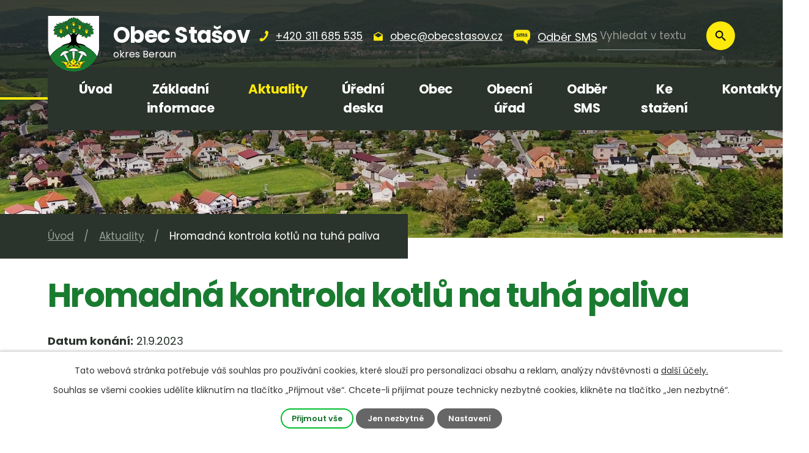

--- FILE ---
content_type: text/html; charset=utf-8
request_url: https://www.obecstasov.cz/aktuality/hromadna-kontrola-kotlu-na-tuha-paliva?mainSection-dataAggregatorCalendar-9040666-date=202308
body_size: 7984
content:
<!DOCTYPE html>
<html lang="cs" data-lang-system="cs">
	<head>



		<!--[if IE]><meta http-equiv="X-UA-Compatible" content="IE=EDGE"><![endif]-->
			<meta name="viewport" content="width=device-width, initial-scale=1, user-scalable=yes">
			<meta http-equiv="content-type" content="text/html; charset=utf-8" />
			<meta name="robots" content="index,follow" />
			<meta name="author" content="Antee s.r.o." />
			<meta name="description" content="Kontroly kotlů - 21.9.2023 - 22.9.2023.pdf" />
			<meta name="keywords" content="obec Stašov, okres Beroun, Středočeksý kraj, státní správa" />
			<meta name="viewport" content="width=device-width, initial-scale=1, user-scalable=yes" />
<title>Hromadná kontrola kotlů na tuhá paliva | Obec Stašov</title>

		<link rel="stylesheet" type="text/css" href="https://cdn.antee.cz/jqueryui/1.8.20/css/smoothness/jquery-ui-1.8.20.custom.css?v=2" integrity="sha384-969tZdZyQm28oZBJc3HnOkX55bRgehf7P93uV7yHLjvpg/EMn7cdRjNDiJ3kYzs4" crossorigin="anonymous" />
		<link rel="stylesheet" type="text/css" href="/style.php?nid=SVFFQw==&amp;ver=1768580065" />
		<link rel="stylesheet" type="text/css" href="/css/libs.css?ver=1768399900" />
		<link rel="stylesheet" type="text/css" href="https://cdn.antee.cz/genericons/genericons/genericons.css?v=2" integrity="sha384-DVVni0eBddR2RAn0f3ykZjyh97AUIRF+05QPwYfLtPTLQu3B+ocaZm/JigaX0VKc" crossorigin="anonymous" />

		<script src="/js/jquery/jquery-3.0.0.min.js" ></script>
		<script src="/js/jquery/jquery-migrate-3.1.0.min.js" ></script>
		<script src="/js/jquery/jquery-ui.min.js" ></script>
		<script src="/js/jquery/jquery.ui.touch-punch.min.js" ></script>
		<script src="/js/libs.min.js?ver=1768399900" ></script>
		<script src="/js/ipo.min.js?ver=1768399889" ></script>
			<script src="/js/locales/cs.js?ver=1768399196" ></script>

			<script src='https://www.google.com/recaptcha/api.js?hl=cs&render=explicit' ></script>

		<link href="/uredni-deska?action=atom" type="application/atom+xml" rel="alternate" title="Úřední deska">
		<link href="/aktuality?action=atom" type="application/atom+xml" rel="alternate" title="Aktuality">
		<link href="/rozpocet-a-financni-dokumenty?action=atom" type="application/atom+xml" rel="alternate" title="Rozpočet a finanční dokumenty">
		<link href="/zmeny-upo?action=atom" type="application/atom+xml" rel="alternate" title="Změny ÚPO">
		<link href="/dorucovani-posty-obcanum-s-trvalym-pobytem-na-ohlasovne-obecniho-uradu-stasova?action=atom" type="application/atom+xml" rel="alternate" title="Doručování pošty občanům s trvalým pobytem na ohlašovně Obecního úřadu Stašov">
		<link href="/verejnopravni-smlouvy?action=atom" type="application/atom+xml" rel="alternate" title="Veřejnoprávní smlouvy">
<link rel="preconnect" href="https://fonts.googleapis.com">
<link rel="preconnect" href="https://fonts.gstatic.com" crossorigin>
<link href="https://fonts.googleapis.com/css2?family=Poppins:wght@400;600;700&amp;display=fallback" rel="stylesheet">
<link href="/image.php?nid=1793&amp;oid=9142285&amp;width=36" rel="icon" type="image/png">
<link rel="shortcut icon" href="/image.php?nid=1793&amp;oid=9142285&amp;width=36">
<link rel="preload" href="/image.php?nid=1793&amp;oid=9142290&amp;width=84" as="image">
<script>
ipo.api.live('body', function(el) {
//posun breadcrumbs a odstranění margin-top (prevence poskočení obsahu před vykonáním js)
$(el).find("#iponavigation").insertAfter("#ipotopmenuwrapper");
$(el).find("#ipomain").css("margin-top", "0");
//posun patičky
$(el).find("#ipocopyright").insertAfter("#ipocontainer");
//třída action-button na backlink
$(el).find(".backlink, .destinations .destination > p > a, .events .event > a").addClass("action-button");
//přesun vyhledávání
$(el).find(".elasticSearchForm").appendTo(".fulltext_wrapper");
//přidání toggleru pro mobilní menu
if($(window).width() <= 1024) {
$(el).find("ul.topmenulevel1 .topmenulevel2").before("<span class='memu_item_collapse'>");
}
if(($("body#page9040618").length != 1) && ($(window).width() > 1024)) {
$("#iponavigation p").wrap("<div class='breadcrumbs_inner'>");
}
//404
if($("#ipopage .error").length > 0) {
$('body').addClass('error_page');
}
});
//zjištění počet položek submenu
ipo.api.live('#ipotopmenuwrapper ul.topmenulevel2', function(el) {
$(el).find("> li").each(function( index, es ) {
if(index == 9) {
$(el).addClass("two-column");
}
});
});
//funkce pro zobrazování a skrývání vyhledávání
ipo.api.live(".header_fulltext_toggler", function(el){
var ikonaLupa = $(el).find(".ikona-lupa");
$("a.header_fulltext_toggler").click(function(e) {
e.preventDefault();
$(this).toggleClass("search-active");
if($(this).hasClass("search-active")) {
$(ikonaLupa).text('X');
$(ikonaLupa).attr("title","Zavřít vyhledávání");
} else {
$(this).removeClass("search-active");
$(ikonaLupa).attr("title","Otevřít vyhledávání");
$(".elasticSearchForm input[type=text]").val("");
}
$(".fulltext_wrapper").animate({height: "toggle"});
$(".elasticSearchForm input[type=text]").focus();
});
});
</script>
<script>
//označení položek, které mají submenu
ipo.api.live('#ipotopmenu ul.topmenulevel1 li.topmenuitem1', function(el) {
var submenu = $(el).find("ul.topmenulevel2");
if ($(window).width() <= 1024) {
if (submenu.length) {
$(el).addClass("hasSubmenu");
}
}
});
//rozbaleni menu
$(function() {
if ($(window).width() <= 1024) {
$('.topmenuitem1').each(function(){
if($(this).hasClass('active')) {
$(this).find("ul.topmenulevel2").css("display","flex");
$(this).find('.memu_item_collapse').addClass("see-more");
}
});
$(".topmenulevel1 > li.hasSubmenu .memu_item_collapse").click(function(e) {
e.preventDefault();
if($(this).hasClass("see-more")) {
$(this).removeClass("see-more");
$(this).next("ul.topmenulevel2").slideUp();
} else {
$(".topmenulevel1 > li.hasSubmenu .memu_item_collapse").removeClass("see-more");
$(".topmenulevel1 > li.hasSubmenu .memu_item_collapse:not(.see-more)").each(function(){
$("ul.topmenulevel2").slideUp();
});
$(this).addClass("see-more");
$(this).next("ul.topmenulevel2").slideDown();
}
});
}
});
</script>





	</head>

	<body id="page3308548" class="subpage3308548"
			
			data-nid="1793"
			data-lid="CZ"
			data-oid="3308548"
			data-layout-pagewidth="1024"
			
			data-slideshow-timer="3"
			 data-ipo-article-id="787168"
						
				
				data-layout="responsive" data-viewport_width_responsive="1024"
			>



							<div id="snippet-cookiesConfirmation-euCookiesSnp">			<div id="cookieChoiceInfo" class="cookie-choices-info template_1">
					<p>Tato webová stránka potřebuje váš souhlas pro používání cookies, které slouží pro personalizaci obsahu a reklam, analýzy návštěvnosti a 
						<a class="cookie-button more" href="https://navody.antee.cz/cookies" target="_blank">další účely.</a>
					</p>
					<p>
						Souhlas se všemi cookies udělíte kliknutím na tlačítko „Přijmout vše“. Chcete-li přijímat pouze technicky nezbytné cookies, klikněte na tlačítko „Jen nezbytné“.
					</p>
				<div class="buttons">
					<a class="cookie-button action-button ajax" id="cookieChoiceButton" rel=”nofollow” href="/aktuality/hromadna-kontrola-kotlu-na-tuha-paliva?mainSection-dataAggregatorCalendar-9040666-date=202308&amp;do=cookiesConfirmation-acceptAll">Přijmout vše</a>
					<a class="cookie-button cookie-button--settings action-button ajax" rel=”nofollow” href="/aktuality/hromadna-kontrola-kotlu-na-tuha-paliva?mainSection-dataAggregatorCalendar-9040666-date=202308&amp;do=cookiesConfirmation-onlyNecessary">Jen nezbytné</a>
					<a class="cookie-button cookie-button--settings action-button ajax" rel=”nofollow” href="/aktuality/hromadna-kontrola-kotlu-na-tuha-paliva?mainSection-dataAggregatorCalendar-9040666-date=202308&amp;do=cookiesConfirmation-openSettings">Nastavení</a>
				</div>
			</div>
</div>				<div id="ipocontainer">

			<div class="menu-toggler">

				<span>Menu</span>
				<span class="genericon genericon-menu"></span>
			</div>

			<span id="back-to-top">

				<i class="fa fa-angle-up"></i>
			</span>

			<div id="ipoheader">

				<div class="header">
	<div class="layout-container flex-container">
		<div class="brand_wrapper">
			<a title="Obec Stašov" href="/" class="header-logo">
				<img src="/image.php?nid=1793&amp;oid=9142290&amp;width=84" alt="Logo">
				<span class="brand_name">
					<strong>Obec Stašov</strong>
					<span>okres Beroun</span>
				</span>
			</a>
		</div>
		<div class="header_action">
			<div class="header_links">
				<a href="tel:+420311685535">
					<span class="header_link">
						<span class="icon_holder">
							<img src="/image.php?nid=1793&amp;oid=9142647&amp;width=15" alt="Telefon">
						</span>
						<span class="text_holder">+420 311 685 535</span>
					</span>
				</a>
				<a href="mailto:obec@obecstasov.cz">
					<span class="header_link">
						<span class="icon_holder">
							<img src="/image.php?nid=1793&amp;oid=9142643&amp;width=15" alt="E-mail">
						</span>
						<span class="text_holder">obec@obecstasov.cz</span>
					</span>
				</a>
				<div class="header-odber">
					<span class="header_link">
						<a href="/odber-sms">
							<span class="icon_holder">
								<img class="sms_icon" src="/image.php?nid=1793&amp;oid=9650076&amp;width=1.5rem">
							</span>
						</a>
						<a class="sms_subscribe" href="/odber-sms">Odběr SMS</a>
					</span>
				</div>
				<a class="header_fulltext_toggler" href="#">
					<span title="Otevřít vyhledávání" class="ikona-lupa">X</span>
				</a>
			</div>
			<div class="fulltext_wrapper"></div>
		</div>
	</div>
</div>


<div class="header_image_wrapper next_pages">
	
		 
		<div class="header_image" style="background-image:url(/image.php?oid=9142597&amp;nid=1793&amp;width=2000);"></div>
		 
	
</div>			</div>

			<div id="ipotopmenuwrapper">

				<div id="ipotopmenu">
<h4 class="hiddenMenu">Horní menu</h4>
<ul class="topmenulevel1"><li class="topmenuitem1 noborder" id="ipomenu9040618"><a href="/">Úvod</a><ul class="topmenulevel2"><li class="topmenuitem2" id="ipomenu9040666"><a href="/kalendar-akci">Kalendář akcí</a></li></ul></li><li class="topmenuitem1" id="ipomenu6377490"><a href="/zakladni-informace">Základní informace</a></li><li class="topmenuitem1 active" id="ipomenu3308548"><a href="/aktuality">Aktuality</a></li><li class="topmenuitem1" id="ipomenu3308527"><a href="/uredni-deska">Úřední deska</a></li><li class="topmenuitem1" id="ipomenu6377507"><a href="/obec">Obec</a><ul class="topmenulevel2"><li class="topmenuitem2" id="ipomenu6377509"><a href="/historie">Historie</a></li><li class="topmenuitem2" id="ipomenu6377511"><a href="https://app.gisonline.cz/stasov" target="_blank">Geoportál</a></li><li class="topmenuitem2" id="ipomenu6377512"><a href="/zajimavosti">Zajímavosti</a></li><li class="topmenuitem2" id="ipomenu6377515"><a href="/zmeny-upo">Změny ÚPO</a></li><li class="topmenuitem2" id="ipomenu6377517"><a href="/symboly-obce">Symboly obce</a></li><li class="topmenuitem2" id="ipomenu6377518"><a href="/fotogalerie">Fotogalerie</a></li><li class="topmenuitem2" id="ipomenu6377519"><a href="/akce">Akce</a></li><li class="topmenuitem2" id="ipomenu6377520"><a href="/turistika">Turistika</a></li><li class="topmenuitem2" id="ipomenu9234511"><a href="/spolky-a-kluby">Spolky a kluby</a><ul class="topmenulevel3"><li class="topmenuitem3" id="ipomenu9234563"><a href="/spolek-pro-stasov">Spolek pro Stašov</a></li><li class="topmenuitem3" id="ipomenu9900356"><a href="/tj-stasov">TJ Stašov</a></li></ul></li></ul></li><li class="topmenuitem1" id="ipomenu6377488"><a href="/obecni-urad">Obecní úřad</a><ul class="topmenulevel2"><li class="topmenuitem2" id="ipomenu6377492"><a href="/popis-uradu">Popis úřadu</a></li><li class="topmenuitem2" id="ipomenu6377504"><a href="/elektronicka-podatelna">Elektronická podatelna</a></li><li class="topmenuitem2" id="ipomenu6377496"><a href="/poskytovani-informaci-prijem-podani">Poskytování informací, příjem podání</a></li><li class="topmenuitem2" id="ipomenu6377499"><a href="/vyhlasky-zakony">Vyhlášky, zákony, zápisy a usnesení zastupitelstva</a></li><li class="topmenuitem2" id="ipomenu8073444"><a href="/povinne-zverejnovane-informace">Povinně zveřejňované informace</a></li><li class="topmenuitem2" id="ipomenu9321869"><a href="/rizika-a-nebezpeci">Rizika a nebezpečí</a><ul class="topmenulevel3"><li class="topmenuitem3" id="ipomenu9321857"><a href="https://www.zachranny-kruh.cz/" target="_top">Záchranný kruh</a></li></ul></li><li class="topmenuitem2" id="ipomenu10262957"><a href="/dotace">Dotační tituly</a></li><li class="topmenuitem2" id="ipomenu8075140"><a href="/poskytnute-informace-dle-zakona-c-10699-sb-5-odst-3">Poskytnuté informace dle zákona č. 106/99 Sb., § 5. odst. 3</a></li><li class="topmenuitem2" id="ipomenu9899522"><a href="/smernice">Směrnice, Plán zimní údržby</a></li><li class="topmenuitem2" id="ipomenu6377501"><a href="/rozpocet-a-financni-dokumenty">Rozpočet a finanční dokumenty</a></li><li class="topmenuitem2" id="ipomenu7278413"><a href="https://cro.justice.cz/" target="_blank">Registr oznámení</a></li><li class="topmenuitem2" id="ipomenu6377506"><a href="/verejne-zakazky">Veřejné zakázky</a></li><li class="topmenuitem2" id="ipomenu9901219"><a href="/dorucovani-posty-obcanum-s-trvalym-pobytem-na-ohlasovne-obecniho-uradu-stasov">Doručování pošty občanům s trvalým pobytem na ohlašovně Obecního úřadu Stašov</a></li><li class="topmenuitem2" id="ipomenu12795546"><a href="/verejnopravni-smlouvy">Veřejnoprávní smlouvy</a></li></ul></li><li class="topmenuitem1" id="ipomenu9669167"><a href="/odber-sms">Odběr SMS</a></li><li class="topmenuitem1" id="ipomenu9899730"><a href="/ke-stazeni">Ke stažení</a></li><li class="topmenuitem1" id="ipomenu9040652"><a href="/kontakty">Kontakty</a></li></ul>
					<div class="cleartop"></div>
				</div>
			</div>
			<div id="ipomain">
				<div class="data-aggregator-calendar" id="data-aggregator-calendar-9040666">
	<h4 class="newsheader">Kalendář akcí</h4>
	<div class="newsbody">
<div id="snippet-mainSection-dataAggregatorCalendar-9040666-cal"><div class="blog-cal ui-datepicker-inline ui-datepicker ui-widget ui-widget-content ui-helper-clearfix ui-corner-all">
	<div class="ui-datepicker-header ui-widget-header ui-helper-clearfix ui-corner-all">
		<a class="ui-datepicker-prev ui-corner-all ajax" href="/aktuality/hromadna-kontrola-kotlu-na-tuha-paliva?mainSection-dataAggregatorCalendar-9040666-date=202307&amp;do=mainSection-dataAggregatorCalendar-9040666-reload" title="Předchozí měsíc">
			<span class="ui-icon ui-icon-circle-triangle-w">Předchozí</span>
		</a>
		<a class="ui-datepicker-next ui-corner-all ajax" href="/aktuality/hromadna-kontrola-kotlu-na-tuha-paliva?mainSection-dataAggregatorCalendar-9040666-date=202309&amp;do=mainSection-dataAggregatorCalendar-9040666-reload" title="Následující měsíc">
			<span class="ui-icon ui-icon-circle-triangle-e">Následující</span>
		</a>
		<div class="ui-datepicker-title">Srpen 2023</div>
	</div>
	<table class="ui-datepicker-calendar">
		<thead>
			<tr>
				<th title="Pondělí">P</th>
				<th title="Úterý">Ú</th>
				<th title="Středa">S</th>
				<th title="Čtvrtek">Č</th>
				<th title="Pátek">P</th>
				<th title="Sobota">S</th>
				<th title="Neděle">N</th>
			</tr>

		</thead>
		<tbody>
			<tr>

				<td>

						<span class="tooltip ui-state-default ui-datepicker-other-month">31</span>
				</td>
				<td>

						<span class="tooltip ui-state-default">1</span>
				</td>
				<td>

						<span class="tooltip ui-state-default">2</span>
				</td>
				<td>

						<span class="tooltip ui-state-default">3</span>
				</td>
				<td>

						<span class="tooltip ui-state-default">4</span>
				</td>
				<td>

						<span class="tooltip ui-state-default saturday day-off">5</span>
				</td>
				<td>

						<span class="tooltip ui-state-default sunday day-off">6</span>
				</td>
			</tr>
			<tr>

				<td>

						<span class="tooltip ui-state-default">7</span>
				</td>
				<td>

						<span class="tooltip ui-state-default">8</span>
				</td>
				<td>

						<span class="tooltip ui-state-default">9</span>
				</td>
				<td>

						<span class="tooltip ui-state-default">10</span>
				</td>
				<td>

						<span class="tooltip ui-state-default">11</span>
				</td>
				<td>

						<span class="tooltip ui-state-default saturday day-off">12</span>
				</td>
				<td>

						<span class="tooltip ui-state-default sunday day-off">13</span>
				</td>
			</tr>
			<tr>

				<td>

						<span class="tooltip ui-state-default">14</span>
				</td>
				<td>

						<span class="tooltip ui-state-default">15</span>
				</td>
				<td>

						<span class="tooltip ui-state-default">16</span>
				</td>
				<td>

						<span class="tooltip ui-state-default">17</span>
				</td>
				<td>

						<span class="tooltip ui-state-default">18</span>
				</td>
				<td>

						<span class="tooltip ui-state-default saturday day-off">19</span>
				</td>
				<td>

						<span class="tooltip ui-state-default sunday day-off">20</span>
				</td>
			</tr>
			<tr>

				<td>

						<span class="tooltip ui-state-default">21</span>
				</td>
				<td>

						<span class="tooltip ui-state-default">22</span>
				</td>
				<td>

						<span class="tooltip ui-state-default">23</span>
				</td>
				<td>

						<span class="tooltip ui-state-default">24</span>
				</td>
				<td>

						<span class="tooltip ui-state-default">25</span>
				</td>
				<td>

						<span class="tooltip ui-state-default saturday day-off">26</span>
				</td>
				<td>

						<span class="tooltip ui-state-default sunday day-off">27</span>
				</td>
			</tr>
			<tr>

				<td>

						<span class="tooltip ui-state-default">28</span>
				</td>
				<td>

						<span class="tooltip ui-state-default">29</span>
				</td>
				<td>

						<span class="tooltip ui-state-default">30</span>
				</td>
				<td>

						<span class="tooltip ui-state-default">31</span>
				</td>
				<td>

						<span class="tooltip ui-state-default ui-datepicker-other-month">1</span>
				</td>
				<td>

						<span class="tooltip ui-state-default saturday day-off ui-datepicker-other-month">2</span>
				</td>
				<td>

						<span class="tooltip ui-state-default sunday day-off ui-datepicker-other-month">3</span>
				</td>
			</tr>
		</tbody>
	</table>
</div>
</div>	</div>
</div>
<div class="elasticSearchForm elasticSearch-container" id="elasticSearch-form-9080025" >
	<h4 class="newsheader">Fulltextové vyhledávání</h4>
	<div class="newsbody">
<form action="/aktuality/hromadna-kontrola-kotlu-na-tuha-paliva?mainSection-dataAggregatorCalendar-9040666-date=202308&amp;do=mainSection-elasticSearchForm-9080025-form-submit" method="post" id="frm-mainSection-elasticSearchForm-9080025-form">
<label hidden="" for="frmform-q">Fulltextové vyhledávání</label><input type="text" placeholder="Vyhledat v textu" autocomplete="off" name="q" id="frmform-q" value=""> 			<input type="submit" value="Hledat" class="action-button">
			<div class="elasticSearch-autocomplete"></div>
</form>
	</div>
</div>

<script >

	app.index.requireElasticSearchAutocomplete('frmform-q', "\/fulltextove-vyhledavani?do=autocomplete");
</script>

				<div id="ipomainframe">
					<div id="ipopage">
<div id="iponavigation">
	<h5 class="hiddenMenu">Drobečková navigace</h5>
	<p>
			<a href="/">Úvod</a> <span class="separator">&gt;</span>
			<a href="/aktuality">Aktuality</a> <span class="separator">&gt;</span>
			<span class="currentPage">Hromadná kontrola kotlů na tuhá paliva</span>
	</p>

</div>
						<div class="ipopagetext">
							<div class="blog view-detail content">
								
								<h1>Hromadná kontrola kotlů na tuhá paliva</h1>

<div id="snippet--flash"></div>
								
																	

<hr class="cleaner">




<hr class="cleaner">

<div class="article">
			<div class="dates table-row auto">
			<span class="box-by-content">Datum konání:</span>
			<div class="type-datepicker">21.9.2023</div>
		</div>
				<div class="dates table-row auto">
			<span class="box-by-content">Datum ukončení:</span>
			<div class="type-datepicker">22.9.2023</div>
		</div>
			

	<div class="paragraph text clearfix">
<p><a href="/file.php?nid=1793&amp;oid=10243749">Kontroly kotlů - 21.9.2023 - 22.9.2023.pdf</a></p>	</div>
		
<div id="snippet--images"><div class="images clearfix">

	</div>
</div>


<div id="snippet--uploader"></div>			<div class="article-footer">
							<div id="snippet-assessment-assessment793592"><div class="ratings">
	<div class="ratings-item">
		<a class="like ajax" href="/aktuality/hromadna-kontrola-kotlu-na-tuha-paliva?assessment-id=793592&amp;assessment-value=1&amp;mainSection-dataAggregatorCalendar-9040666-date=202308&amp;do=assessment-assess" title="líbí se mi" rel="nofollow"><i class="fa fa-thumbs-up"></i></a>
		<span title="0 lidem se toto líbí">0</span>
	</div>
	<div class="ratings-item">
		<a class="dislike ajax" href="/aktuality/hromadna-kontrola-kotlu-na-tuha-paliva?assessment-id=793592&amp;assessment-value=0&amp;mainSection-dataAggregatorCalendar-9040666-date=202308&amp;do=assessment-assess" title="nelíbí se mi" rel="nofollow"><i class="fa fa-thumbs-down"></i></a>
		<span title="0 lidem se toto nelíbí">0</span>
	</div>
</div>
</div>						<div class="published"><span>Publikováno:</span> 10. 8. 2023 6:48</div>

					</div>
	
</div>

<hr class="cleaner">
<div class="content-paginator clearfix">
	<span class="linkprev">
		<a href="/aktuality/novy-provozni-rad-sberneho-dvoru-horovice">

			<span class="linkprev-chevron">
				<i class="fa fa-angle-left"></i>
			</span>
			<span class="linkprev-text">
				<span class="linkprev-title">Sběrný dvůr…</span>
				<span class="linkprev-date">Publikováno: 10. 8. 2023 14:51</span>
			</span>
		</a>
	</span>
	<span class="linkback">
		<a href='/aktuality'>
			<span class="linkback-chevron">
				<i class="fa fa-undo"></i>
			</span>
			<span class="linkback-text">
				<span>Zpět na přehled</span>
			</span>
		</a>
	</span>
	<span class="linknext">
		<a href="/aktuality/akce-v-horovicich-vsechno-pro-vsechny">

			<span class="linknext-chevron">
				<i class="fa fa-angle-right"></i>
			</span>
			<span class="linknext-text">
				<span class="linknext-title">Akce v Hořovicích …</span>
				<span class="linknext-date">Publikováno: 9. 8. 2023 7:11</span>
			</span>
		</a>
	</span>
</div>

		
															</div>
						</div>
					</div>


					

					

					<div class="hrclear"></div>
					<div id="ipocopyright">
<div class="copyright">
	<div class="page_footer">
	<div class="layout-container">
		<h2>Obec Stašov</h2>
		<div class="flex-container">
			<div class="left_col">
				<div class="footer_col">
					<p class="address">Stašov 114, 267 51 Stašov</p>
					<p><a href="tel:+420311685535">+420 311 685 535</a></p>
					<p><a href="tel:+420725021347">+420 725 021 347</a></p>
					<p><a href="mailto:obec@obecstasov.cz">obec@obecstasov.cz</a></p>
				</div>
				<div class="footer_col">
					<p class="open_time">
						<img src="/image.php?nid=1793&amp;oid=9145453&amp;width=25" width="25" alt="Úřední hodiny"> <br>
						<strong>Úřední hodiny</strong> <br>
						<span class="same_width">Pondělí:</span>8:00 - 10:00 a 17:00 - 18:00<br>
						<span class="same_width">Středa:</span>8:00 - 10:00 a 17:00 - 18:00<br>
					</p>
				</div>
			</div>
			<div class="right_col">
				<a class="footer_map" title="Zobrazit na mapě" href="https://goo.gl/maps/minPjq6PSAqQnzwC9" target="_blank" rel="noopener noreferrer">
					<img src="/image.php?nid=1793&amp;oid=9145476&amp;width=733" width="733" alt="Mapa">
					<span class="action-button">Zobrazit na mapě</span>
				</a>
			</div>
		</div>
	</div>
</div>
<div class="row antee">
	<div class="layout-container">
		© 2026 Stašov, <a href="mailto:obec@obecstasov.cz">Kontaktovat webmastera</a>, <span id="links"><a href="/mapa-stranek">Mapa stránek</a>, <a href="/prohlaseni-o-pristupnosti">Prohlášení o přístupnosti</a></span><br>ANTEE s.r.o. - <a href="https://www.antee.cz" rel="nofollow">Tvorba webových stránek</a>, Redakční systém IPO
	</div>
</div>
</div>
					</div>
					<div id="ipostatistics">
<script >
	var _paq = _paq || [];
	_paq.push(['disableCookies']);
	_paq.push(['trackPageView']);
	_paq.push(['enableLinkTracking']);
	(function() {
		var u="https://matomo.antee.cz/";
		_paq.push(['setTrackerUrl', u+'piwik.php']);
		_paq.push(['setSiteId', 3177]);
		var d=document, g=d.createElement('script'), s=d.getElementsByTagName('script')[0];
		g.defer=true; g.async=true; g.src=u+'piwik.js'; s.parentNode.insertBefore(g,s);
	})();
</script>
<script >
	$(document).ready(function() {
		$('a[href^="mailto"]').on("click", function(){
			_paq.push(['setCustomVariable', 1, 'Click mailto','Email='+this.href.replace(/^mailto:/i,'') + ' /Page = ' +  location.href,'page']);
			_paq.push(['trackGoal', null]);
			_paq.push(['trackPageView']);
		});

		$('a[href^="tel"]').on("click", function(){
			_paq.push(['setCustomVariable', 1, 'Click telefon','Telefon='+this.href.replace(/^tel:/i,'') + ' /Page = ' +  location.href,'page']);
			_paq.push(['trackPageView']);
		});
	});
</script>
					</div>

					<div id="ipofooter">
						
					</div>
				</div>
			</div>
		</div>
	</body>
</html>
